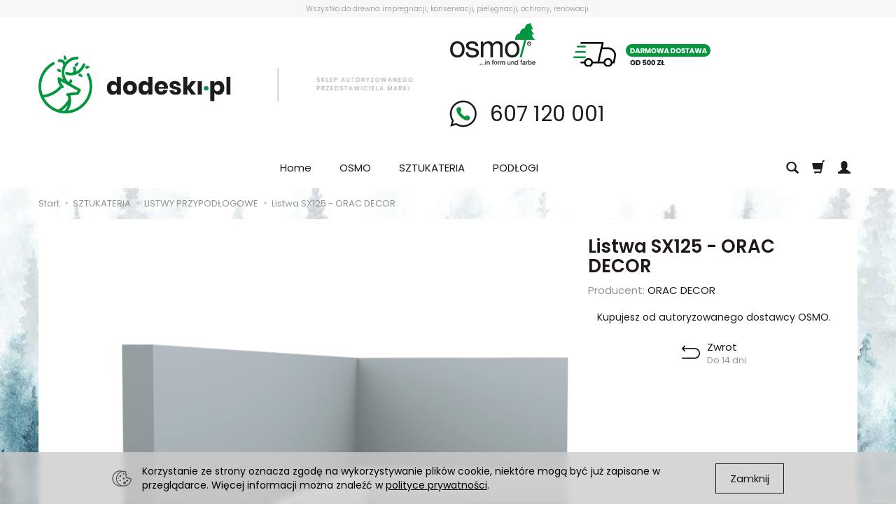

--- FILE ---
content_type: text/html; charset=utf-8
request_url: https://dodeski.pl/product/recommendProducts/id/332/id_category/38/id_producer/3
body_size: 597
content:

<section id="product-recommend" class="full-list product-list row" data-equalizer>
            <div class="product col-xs-12 col-sm-4 col-md-3 col-lg-3">
            <div class="thumbnail clearfix">
                <div data-equalizer-watch="image"><div class="image"><a href="/sztukateria-profil-px198-u-steps-orac-decor.html"><img alt="Profil PX198 U-STEPS - ORAC DECOR" width="410" height="410" src="/media/products/ba6da207c4cba54a8e9f092157a81674/images/thumbnail/small_px198-listwa-przypodlogowa-1-f.png?lm=1677058105" /></a></div></div>                <div class="caption clearfix text-center">
                    <div data-equalizer-watch="thumb">
                        <p class="name" ><a href="/sztukateria-profil-px198-u-steps-orac-decor.html" class="product_name">Profil PX198 U-STEPS - ORAC DECOR</a></p>                                                                        <div class="box-price">
                                                                                </div>
                    </div>

                    <div class="product-shopping-cart" data-equalizer-watch="btn">
                                                                                                </div>
                </div>
            </div>
        </div>
            <div class="product col-xs-12 col-sm-4 col-md-3 col-lg-3">
            <div class="thumbnail clearfix">
                <div data-equalizer-watch="image"><div class="image"><a href="/sztukateria-profil-cx190f-orac-decor-352.html"><img alt="Profil CX190F - ORAC DECOR" width="410" height="410" src="/media/products/180a3f0089ce98f1ac58b48baa251b54/images/thumbnail/small_cx190-listwa-przypodlogowa-f.png?lm=1677058105" /></a></div></div>                <div class="caption clearfix text-center">
                    <div data-equalizer-watch="thumb">
                        <p class="name" ><a href="/sztukateria-profil-cx190f-orac-decor-352.html" class="product_name">Profil CX190F - ORAC DECOR</a></p>                                                                        <div class="box-price">
                                                                                </div>
                    </div>

                    <div class="product-shopping-cart" data-equalizer-watch="btn">
                                                                                                </div>
                </div>
            </div>
        </div>
            <div class="product col-xs-12 col-sm-4 col-md-3 col-lg-3">
            <div class="thumbnail clearfix">
                <div data-equalizer-watch="image"><div class="image"><a href="/sztukateria-profil-cx190-orac-decor.html"><img alt="Profil CX190 - ORAC DECOR" width="410" height="410" src="/media/products/50addf4e175242dcd339ab8396505ec7/images/thumbnail/small_cx190-listwa-przypodlogowa-f.png?lm=1677058105" /></a></div></div>                <div class="caption clearfix text-center">
                    <div data-equalizer-watch="thumb">
                        <p class="name" ><a href="/sztukateria-profil-cx190-orac-decor.html" class="product_name">Profil CX190 - ORAC DECOR</a></p>                                                                        <div class="box-price">
                                                                                </div>
                    </div>

                    <div class="product-shopping-cart" data-equalizer-watch="btn">
                                                                                                </div>
                </div>
            </div>
        </div>
            <div class="product col-xs-12 col-sm-4 col-md-3 col-lg-3">
            <div class="thumbnail clearfix">
                <div data-equalizer-watch="image"><div class="image"><a href="/sztukateria-listwa-cx133-orac-decor-326.html"><img alt="Profil CX133 - ORAC DECOR" width="410" height="410" src="/media/products/980d151687d46e1a8ebbd132c6becce8/images/thumbnail/small_cx133-listwa-przypodlogowa-f.png?lm=1677058105" /></a></div></div>                <div class="caption clearfix text-center">
                    <div data-equalizer-watch="thumb">
                        <p class="name" ><a href="/sztukateria-listwa-cx133-orac-decor-326.html" class="product_name">Profil CX133 - ORAC DECOR</a></p>                                                                        <div class="box-price">
                                                                                </div>
                    </div>

                    <div class="product-shopping-cart" data-equalizer-watch="btn">
                                                                                                </div>
                </div>
            </div>
        </div>
            <div class="product col-xs-12 col-sm-4 col-md-3 col-lg-3">
            <div class="thumbnail clearfix">
                <div data-equalizer-watch="image"><div class="image"><a href="/sztukateria-profil-cx132f-orac-decor-351.html"><img alt="Profil CX132F - ORAC DECOR" width="410" height="410" src="/media/products/a4110c5516370e73a50d31331e5de3ff/images/thumbnail/small_cx132-listwa-przypodlogowa-f.png?lm=1677058105" /></a></div></div>                <div class="caption clearfix text-center">
                    <div data-equalizer-watch="thumb">
                        <p class="name" ><a href="/sztukateria-profil-cx132f-orac-decor-351.html" class="product_name">Profil CX132F - ORAC DECOR</a></p>                                                                        <div class="box-price">
                                                                                </div>
                    </div>

                    <div class="product-shopping-cart" data-equalizer-watch="btn">
                                                                                                </div>
                </div>
            </div>
        </div>
            <div class="product col-xs-12 col-sm-4 col-md-3 col-lg-3">
            <div class="thumbnail clearfix">
                <div data-equalizer-watch="image"><div class="image"><a href="/sztukateria-listwa-cx132-orac-decor-325.html"><img alt="Profil CX132 - ORAC DECOR" width="410" height="410" src="/media/products/46368f8efee6530d1a41664dd904b0e5/images/thumbnail/small_cx132-listwa-przypodlogowa-f.png?lm=1677058105" /></a></div></div>                <div class="caption clearfix text-center">
                    <div data-equalizer-watch="thumb">
                        <p class="name" ><a href="/sztukateria-listwa-cx132-orac-decor-325.html" class="product_name">Profil CX132 - ORAC DECOR</a></p>                                                                        <div class="box-price">
                                                                                </div>
                    </div>

                    <div class="product-shopping-cart" data-equalizer-watch="btn">
                                                                                                </div>
                </div>
            </div>
        </div>
            <div class="product col-xs-12 col-sm-4 col-md-3 col-lg-3">
            <div class="thumbnail clearfix">
                <div data-equalizer-watch="image"><div class="image"><a href="/sztukateria-listwa-sx195-orac-decor.html"><img alt="Listwa SX195 - ORAC DECOR" width="410" height="410" src="/media/products/4d61a5d4af4481f51d12b466a0b7a48b/images/thumbnail/small_sx195-listwa-przypodlogowa-f.png?lm=1677058105" /></a></div></div>                <div class="caption clearfix text-center">
                    <div data-equalizer-watch="thumb">
                        <p class="name" ><a href="/sztukateria-listwa-sx195-orac-decor.html" class="product_name">Listwa SX195 - ORAC DECOR</a></p>                                                                        <div class="box-price">
                                                                                </div>
                    </div>

                    <div class="product-shopping-cart" data-equalizer-watch="btn">
                                                                                                </div>
                </div>
            </div>
        </div>
            <div class="product col-xs-12 col-sm-4 col-md-3 col-lg-3">
            <div class="thumbnail clearfix">
                <div data-equalizer-watch="image"><div class="image"><a href="/sztukateria-listwa-sx194-orac-decor.html"><img alt="Listwa SX194 - ORAC DECOR" width="410" height="410" src="/media/products/b5ffb93fea9fcda26b587cc475359090/images/thumbnail/small_sx194-listwa-przypodlogowa-f.png?lm=1677058105" /></a></div></div>                <div class="caption clearfix text-center">
                    <div data-equalizer-watch="thumb">
                        <p class="name" ><a href="/sztukateria-listwa-sx194-orac-decor.html" class="product_name">Listwa SX194 - ORAC DECOR</a></p>                                                                        <div class="box-price">
                                                                                </div>
                    </div>

                    <div class="product-shopping-cart" data-equalizer-watch="btn">
                                                                                                </div>
                </div>
            </div>
        </div>
    </section>


<script type="text/javascript">
jQuery(function($) {
    $(document).ready(function() {
        $('#product-recommend[data-equalizer]').equalizer({ use_tallest: true });
    });
});
</script>
